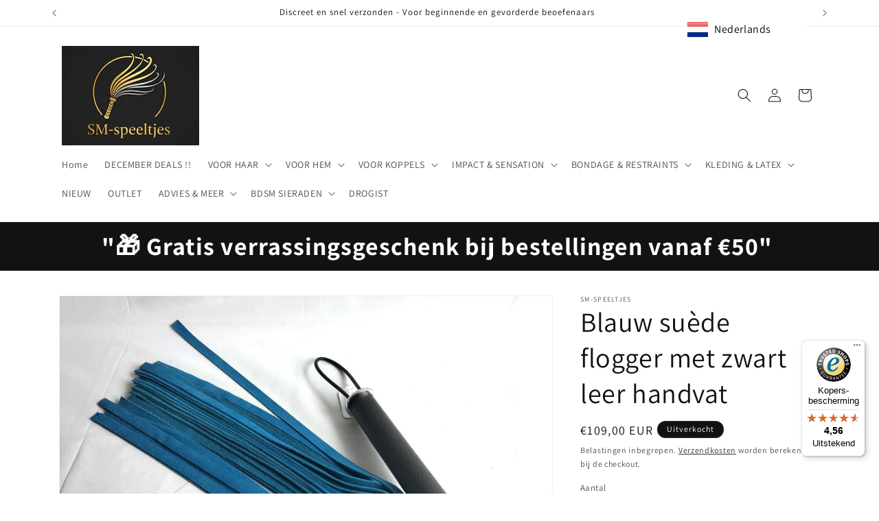

--- FILE ---
content_type: text/javascript
request_url: https://widgets.trustedshops.com/js/XDF62B043C26A222535E8F305EA0E3135.js
body_size: 1224
content:
((e,t)=>{const a={shopInfo:{tsId:"XDF62B043C26A222535E8F305EA0E3135",name:"sm-speeltjes.com",url:"www.sm-speeltjes.com",language:"nl",targetMarket:"BEL",ratingVariant:"WIDGET",eTrustedIds:{accountId:"acc-50483cc7-33b5-40a4-a1c6-e26637576c42",channelId:"chl-dc28d628-143e-48a7-9505-33a70a7af508"},buyerProtection:{certificateType:"CLASSIC",certificateState:"PRODUCTION",mainProtectionCurrency:"EUR",classicProtectionAmount:2500,maxProtectionDuration:30,firstCertified:"2022-11-30 00:00:00"},reviewSystem:{rating:{averageRating:4.56,averageRatingCount:18,overallRatingCount:45,distribution:{oneStar:0,twoStars:1,threeStars:1,fourStars:3,fiveStars:13}},reviews:[{average:5,buyerStatement:"Hele mooie en kwalitatieve flogger !",rawChangeDate:"2026-01-13T21:11:47.000Z",changeDate:"13/1/2026",transactionDate:"1/1/2026"},{average:4,rawChangeDate:"2026-01-12T11:46:23.000Z",changeDate:"12/1/2026",transactionDate:"31/12/2025"},{average:5,rawChangeDate:"2026-01-12T10:52:54.000Z",changeDate:"12/1/2026",transactionDate:"31/12/2025"}]},features:["GUARANTEE_RECOG_CLASSIC_INTEGRATION","MARS_REVIEWS","MARS_EVENTS","DISABLE_REVIEWREQUEST_SENDING","MARS_QUESTIONNAIRE","MARS_PUBLIC_QUESTIONNAIRE"],consentManagementType:"OFF",urls:{profileUrl:"https://www.trstd.com/nl-be/reviews/sm-speeltjes-com",profileUrlLegalSection:"https://www.trstd.com/nl-be/reviews/sm-speeltjes-com#legal-info",reviewLegalUrl:"https://help.etrusted.com/hc/nl/articles/23970864566162"},contractStartDate:"2022-05-27 00:00:00",shopkeeper:{name:"Ronny Steyaert",street:"Straaleind 1",country:"BE",city:"Kasterlee",zip:"2460"},displayVariant:"full",variant:"full",twoLetterCountryCode:"BE"},"process.env":{STAGE:"prod"},externalConfig:{trustbadgeScriptUrl:"https://widgets.trustedshops.com/assets/trustbadge.js",cdnDomain:"widgets.trustedshops.com"},elementIdSuffix:"-98e3dadd90eb493088abdc5597a70810",buildTimestamp:"2026-01-20T05:38:10.397Z",buildStage:"prod"},r=a=>{const{trustbadgeScriptUrl:r}=a.externalConfig;let s=t.querySelector(`script[src="${r}"]`);s&&t.body.removeChild(s),s=t.createElement("script"),s.src=r,s.charset="utf-8",s.setAttribute("data-type","trustbadge-business-logic"),s.onerror=()=>{throw new Error(`The Trustbadge script could not be loaded from ${r}. Have you maybe selected an invalid TSID?`)},s.onload=()=>{e.trustbadge?.load(a)},t.body.appendChild(s)};"complete"===t.readyState?r(a):e.addEventListener("load",(()=>{r(a)}))})(window,document);